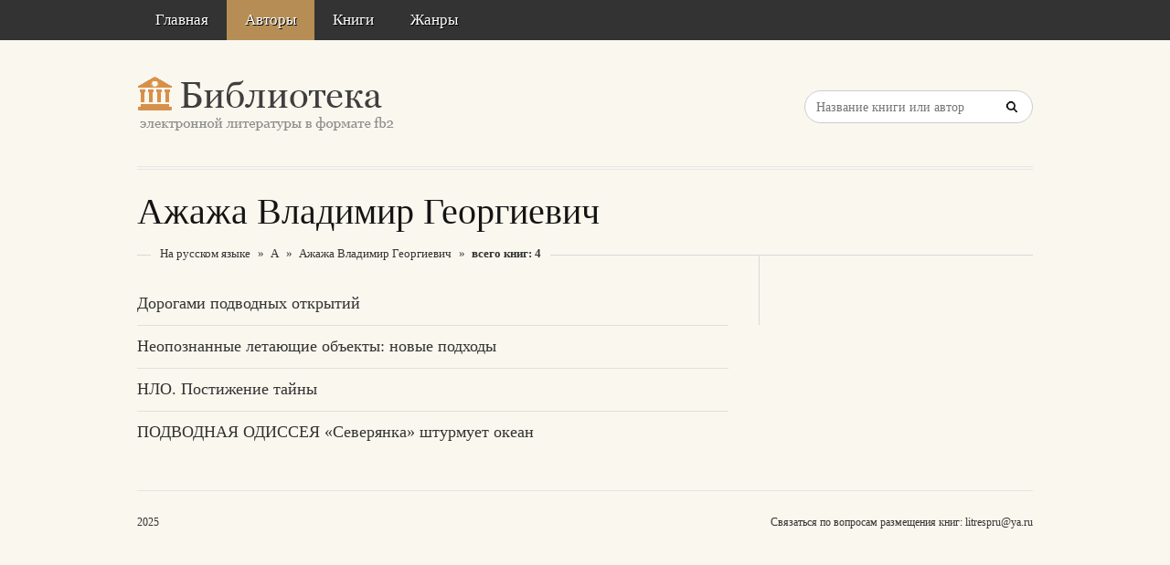

--- FILE ---
content_type: text/html; charset=utf-8
request_url: https://aflt.market.yandex.ru/widgets/service?appVersion=47f9b51ae574f79d9064465ef8af4e6d1c4b8e93
body_size: 492
content:

        <!DOCTYPE html>
        <html>
            <head>
                <title>Виджеты, сервисная страница!</title>

                <script type="text/javascript" src="https://yastatic.net/s3/market-static/affiliate/2393a198fd495f7235c2.js" nonce="JooSXhTNVNS4Zpwgag5qCQ=="></script>

                <script type="text/javascript" nonce="JooSXhTNVNS4Zpwgag5qCQ==">
                    window.init({"browserslistEnv":"legacy","page":{"id":"affiliate-widgets:service"},"request":{"id":"1769016973046\u002F843261d36dd4375ec1b4475ce9480600\u002F1"},"metrikaCounterParams":{"id":45411513,"clickmap":true,"trackLinks":true,"accurateTrackBounce":true}});
                </script>
            </head>
        </html>
    